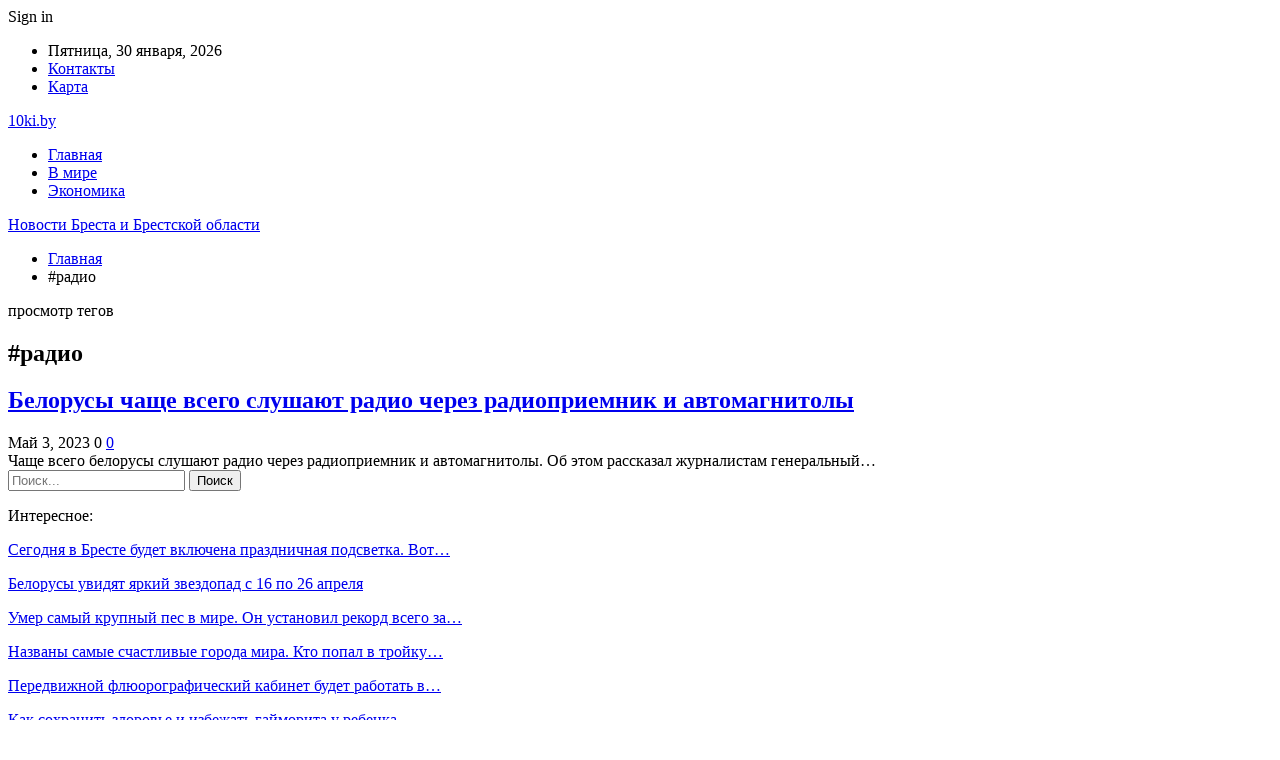

--- FILE ---
content_type: text/html; charset=UTF-8
request_url: https://10ki.by/tag/radio
body_size: 16266
content:
	<!DOCTYPE html>
		<!--[if IE 8]>
	<html class="ie ie8" lang="ru-RU"> <![endif]-->
	<!--[if IE 9]>
	<html class="ie ie9" lang="ru-RU"> <![endif]-->
	<!--[if gt IE 9]><!-->
<html lang="ru-RU"> <!--<![endif]-->
	<head>
				<meta charset="UTF-8">
		<meta http-equiv="X-UA-Compatible" content="IE=edge">
		<meta name="viewport" content="width=device-width, initial-scale=1.0">
		<link rel="pingback" href="https://10ki.by/xmlrpc.php"/>

		<meta name='robots' content='index, follow, max-image-preview:large, max-snippet:-1, max-video-preview:-1' />
	<style>img:is([sizes="auto" i], [sizes^="auto," i]) { contain-intrinsic-size: 3000px 1500px }</style>
	
	<!-- This site is optimized with the Yoast SEO plugin v25.1 - https://yoast.com/wordpress/plugins/seo/ -->
	<title>Архивы #радио - Новости Бреста и Брестской области</title>
	<link rel="canonical" href="https://10ki.by/tag/radio" />
	<meta property="og:locale" content="ru_RU" />
	<meta property="og:type" content="article" />
	<meta property="og:title" content="Архивы #радио - Новости Бреста и Брестской области" />
	<meta property="og:url" content="https://10ki.by/tag/radio" />
	<meta property="og:site_name" content="Новости Бреста и Брестской области" />
	<meta name="twitter:card" content="summary_large_image" />
	<script type="application/ld+json" class="yoast-schema-graph">{"@context":"https://schema.org","@graph":[{"@type":"CollectionPage","@id":"https://10ki.by/tag/radio","url":"https://10ki.by/tag/radio","name":"Архивы #радио - Новости Бреста и Брестской области","isPartOf":{"@id":"https://10ki.by/#website"},"primaryImageOfPage":{"@id":"https://10ki.by/tag/radio#primaryimage"},"image":{"@id":"https://10ki.by/tag/radio#primaryimage"},"thumbnailUrl":"https://10ki.by/wp-content/uploads/2023/05/59a5797badd8580d37d5e47ba722a53d.jpg","breadcrumb":{"@id":"https://10ki.by/tag/radio#breadcrumb"},"inLanguage":"ru-RU"},{"@type":"ImageObject","inLanguage":"ru-RU","@id":"https://10ki.by/tag/radio#primaryimage","url":"https://10ki.by/wp-content/uploads/2023/05/59a5797badd8580d37d5e47ba722a53d.jpg","contentUrl":"https://10ki.by/wp-content/uploads/2023/05/59a5797badd8580d37d5e47ba722a53d.jpg","width":600,"height":337},{"@type":"BreadcrumbList","@id":"https://10ki.by/tag/radio#breadcrumb","itemListElement":[{"@type":"ListItem","position":1,"name":"Главная страница","item":"https://10ki.by/"},{"@type":"ListItem","position":2,"name":"#радио"}]},{"@type":"WebSite","@id":"https://10ki.by/#website","url":"https://10ki.by/","name":"Новости Беларуси","description":"","potentialAction":[{"@type":"SearchAction","target":{"@type":"EntryPoint","urlTemplate":"https://10ki.by/?s={search_term_string}"},"query-input":{"@type":"PropertyValueSpecification","valueRequired":true,"valueName":"search_term_string"}}],"inLanguage":"ru-RU"}]}</script>
	<!-- / Yoast SEO plugin. -->


<link rel='dns-prefetch' href='//fonts.googleapis.com' />
<link rel="alternate" type="application/rss+xml" title="Новости Бреста и Брестской области &raquo; Лента" href="https://10ki.by/feed" />
<link rel="alternate" type="application/rss+xml" title="Новости Бреста и Брестской области &raquo; Лента комментариев" href="https://10ki.by/comments/feed" />
<link rel="alternate" type="application/rss+xml" title="Новости Бреста и Брестской области &raquo; Лента метки #радио" href="https://10ki.by/tag/radio/feed" />
<script type="text/javascript">
/* <![CDATA[ */
window._wpemojiSettings = {"baseUrl":"https:\/\/s.w.org\/images\/core\/emoji\/16.0.1\/72x72\/","ext":".png","svgUrl":"https:\/\/s.w.org\/images\/core\/emoji\/16.0.1\/svg\/","svgExt":".svg","source":{"concatemoji":"https:\/\/10ki.by\/wp-includes\/js\/wp-emoji-release.min.js?ver=6.8.3"}};
/*! This file is auto-generated */
!function(s,n){var o,i,e;function c(e){try{var t={supportTests:e,timestamp:(new Date).valueOf()};sessionStorage.setItem(o,JSON.stringify(t))}catch(e){}}function p(e,t,n){e.clearRect(0,0,e.canvas.width,e.canvas.height),e.fillText(t,0,0);var t=new Uint32Array(e.getImageData(0,0,e.canvas.width,e.canvas.height).data),a=(e.clearRect(0,0,e.canvas.width,e.canvas.height),e.fillText(n,0,0),new Uint32Array(e.getImageData(0,0,e.canvas.width,e.canvas.height).data));return t.every(function(e,t){return e===a[t]})}function u(e,t){e.clearRect(0,0,e.canvas.width,e.canvas.height),e.fillText(t,0,0);for(var n=e.getImageData(16,16,1,1),a=0;a<n.data.length;a++)if(0!==n.data[a])return!1;return!0}function f(e,t,n,a){switch(t){case"flag":return n(e,"\ud83c\udff3\ufe0f\u200d\u26a7\ufe0f","\ud83c\udff3\ufe0f\u200b\u26a7\ufe0f")?!1:!n(e,"\ud83c\udde8\ud83c\uddf6","\ud83c\udde8\u200b\ud83c\uddf6")&&!n(e,"\ud83c\udff4\udb40\udc67\udb40\udc62\udb40\udc65\udb40\udc6e\udb40\udc67\udb40\udc7f","\ud83c\udff4\u200b\udb40\udc67\u200b\udb40\udc62\u200b\udb40\udc65\u200b\udb40\udc6e\u200b\udb40\udc67\u200b\udb40\udc7f");case"emoji":return!a(e,"\ud83e\udedf")}return!1}function g(e,t,n,a){var r="undefined"!=typeof WorkerGlobalScope&&self instanceof WorkerGlobalScope?new OffscreenCanvas(300,150):s.createElement("canvas"),o=r.getContext("2d",{willReadFrequently:!0}),i=(o.textBaseline="top",o.font="600 32px Arial",{});return e.forEach(function(e){i[e]=t(o,e,n,a)}),i}function t(e){var t=s.createElement("script");t.src=e,t.defer=!0,s.head.appendChild(t)}"undefined"!=typeof Promise&&(o="wpEmojiSettingsSupports",i=["flag","emoji"],n.supports={everything:!0,everythingExceptFlag:!0},e=new Promise(function(e){s.addEventListener("DOMContentLoaded",e,{once:!0})}),new Promise(function(t){var n=function(){try{var e=JSON.parse(sessionStorage.getItem(o));if("object"==typeof e&&"number"==typeof e.timestamp&&(new Date).valueOf()<e.timestamp+604800&&"object"==typeof e.supportTests)return e.supportTests}catch(e){}return null}();if(!n){if("undefined"!=typeof Worker&&"undefined"!=typeof OffscreenCanvas&&"undefined"!=typeof URL&&URL.createObjectURL&&"undefined"!=typeof Blob)try{var e="postMessage("+g.toString()+"("+[JSON.stringify(i),f.toString(),p.toString(),u.toString()].join(",")+"));",a=new Blob([e],{type:"text/javascript"}),r=new Worker(URL.createObjectURL(a),{name:"wpTestEmojiSupports"});return void(r.onmessage=function(e){c(n=e.data),r.terminate(),t(n)})}catch(e){}c(n=g(i,f,p,u))}t(n)}).then(function(e){for(var t in e)n.supports[t]=e[t],n.supports.everything=n.supports.everything&&n.supports[t],"flag"!==t&&(n.supports.everythingExceptFlag=n.supports.everythingExceptFlag&&n.supports[t]);n.supports.everythingExceptFlag=n.supports.everythingExceptFlag&&!n.supports.flag,n.DOMReady=!1,n.readyCallback=function(){n.DOMReady=!0}}).then(function(){return e}).then(function(){var e;n.supports.everything||(n.readyCallback(),(e=n.source||{}).concatemoji?t(e.concatemoji):e.wpemoji&&e.twemoji&&(t(e.twemoji),t(e.wpemoji)))}))}((window,document),window._wpemojiSettings);
/* ]]> */
</script>
<style id='wp-emoji-styles-inline-css' type='text/css'>

	img.wp-smiley, img.emoji {
		display: inline !important;
		border: none !important;
		box-shadow: none !important;
		height: 1em !important;
		width: 1em !important;
		margin: 0 0.07em !important;
		vertical-align: -0.1em !important;
		background: none !important;
		padding: 0 !important;
	}
</style>
<link rel='stylesheet' id='wp-block-library-css' href='https://10ki.by/wp-includes/css/dist/block-library/style.min.css?ver=6.8.3' type='text/css' media='all' />
<style id='classic-theme-styles-inline-css' type='text/css'>
/*! This file is auto-generated */
.wp-block-button__link{color:#fff;background-color:#32373c;border-radius:9999px;box-shadow:none;text-decoration:none;padding:calc(.667em + 2px) calc(1.333em + 2px);font-size:1.125em}.wp-block-file__button{background:#32373c;color:#fff;text-decoration:none}
</style>
<style id='global-styles-inline-css' type='text/css'>
:root{--wp--preset--aspect-ratio--square: 1;--wp--preset--aspect-ratio--4-3: 4/3;--wp--preset--aspect-ratio--3-4: 3/4;--wp--preset--aspect-ratio--3-2: 3/2;--wp--preset--aspect-ratio--2-3: 2/3;--wp--preset--aspect-ratio--16-9: 16/9;--wp--preset--aspect-ratio--9-16: 9/16;--wp--preset--color--black: #000000;--wp--preset--color--cyan-bluish-gray: #abb8c3;--wp--preset--color--white: #ffffff;--wp--preset--color--pale-pink: #f78da7;--wp--preset--color--vivid-red: #cf2e2e;--wp--preset--color--luminous-vivid-orange: #ff6900;--wp--preset--color--luminous-vivid-amber: #fcb900;--wp--preset--color--light-green-cyan: #7bdcb5;--wp--preset--color--vivid-green-cyan: #00d084;--wp--preset--color--pale-cyan-blue: #8ed1fc;--wp--preset--color--vivid-cyan-blue: #0693e3;--wp--preset--color--vivid-purple: #9b51e0;--wp--preset--gradient--vivid-cyan-blue-to-vivid-purple: linear-gradient(135deg,rgba(6,147,227,1) 0%,rgb(155,81,224) 100%);--wp--preset--gradient--light-green-cyan-to-vivid-green-cyan: linear-gradient(135deg,rgb(122,220,180) 0%,rgb(0,208,130) 100%);--wp--preset--gradient--luminous-vivid-amber-to-luminous-vivid-orange: linear-gradient(135deg,rgba(252,185,0,1) 0%,rgba(255,105,0,1) 100%);--wp--preset--gradient--luminous-vivid-orange-to-vivid-red: linear-gradient(135deg,rgba(255,105,0,1) 0%,rgb(207,46,46) 100%);--wp--preset--gradient--very-light-gray-to-cyan-bluish-gray: linear-gradient(135deg,rgb(238,238,238) 0%,rgb(169,184,195) 100%);--wp--preset--gradient--cool-to-warm-spectrum: linear-gradient(135deg,rgb(74,234,220) 0%,rgb(151,120,209) 20%,rgb(207,42,186) 40%,rgb(238,44,130) 60%,rgb(251,105,98) 80%,rgb(254,248,76) 100%);--wp--preset--gradient--blush-light-purple: linear-gradient(135deg,rgb(255,206,236) 0%,rgb(152,150,240) 100%);--wp--preset--gradient--blush-bordeaux: linear-gradient(135deg,rgb(254,205,165) 0%,rgb(254,45,45) 50%,rgb(107,0,62) 100%);--wp--preset--gradient--luminous-dusk: linear-gradient(135deg,rgb(255,203,112) 0%,rgb(199,81,192) 50%,rgb(65,88,208) 100%);--wp--preset--gradient--pale-ocean: linear-gradient(135deg,rgb(255,245,203) 0%,rgb(182,227,212) 50%,rgb(51,167,181) 100%);--wp--preset--gradient--electric-grass: linear-gradient(135deg,rgb(202,248,128) 0%,rgb(113,206,126) 100%);--wp--preset--gradient--midnight: linear-gradient(135deg,rgb(2,3,129) 0%,rgb(40,116,252) 100%);--wp--preset--font-size--small: 13px;--wp--preset--font-size--medium: 20px;--wp--preset--font-size--large: 36px;--wp--preset--font-size--x-large: 42px;--wp--preset--spacing--20: 0.44rem;--wp--preset--spacing--30: 0.67rem;--wp--preset--spacing--40: 1rem;--wp--preset--spacing--50: 1.5rem;--wp--preset--spacing--60: 2.25rem;--wp--preset--spacing--70: 3.38rem;--wp--preset--spacing--80: 5.06rem;--wp--preset--shadow--natural: 6px 6px 9px rgba(0, 0, 0, 0.2);--wp--preset--shadow--deep: 12px 12px 50px rgba(0, 0, 0, 0.4);--wp--preset--shadow--sharp: 6px 6px 0px rgba(0, 0, 0, 0.2);--wp--preset--shadow--outlined: 6px 6px 0px -3px rgba(255, 255, 255, 1), 6px 6px rgba(0, 0, 0, 1);--wp--preset--shadow--crisp: 6px 6px 0px rgba(0, 0, 0, 1);}:where(.is-layout-flex){gap: 0.5em;}:where(.is-layout-grid){gap: 0.5em;}body .is-layout-flex{display: flex;}.is-layout-flex{flex-wrap: wrap;align-items: center;}.is-layout-flex > :is(*, div){margin: 0;}body .is-layout-grid{display: grid;}.is-layout-grid > :is(*, div){margin: 0;}:where(.wp-block-columns.is-layout-flex){gap: 2em;}:where(.wp-block-columns.is-layout-grid){gap: 2em;}:where(.wp-block-post-template.is-layout-flex){gap: 1.25em;}:where(.wp-block-post-template.is-layout-grid){gap: 1.25em;}.has-black-color{color: var(--wp--preset--color--black) !important;}.has-cyan-bluish-gray-color{color: var(--wp--preset--color--cyan-bluish-gray) !important;}.has-white-color{color: var(--wp--preset--color--white) !important;}.has-pale-pink-color{color: var(--wp--preset--color--pale-pink) !important;}.has-vivid-red-color{color: var(--wp--preset--color--vivid-red) !important;}.has-luminous-vivid-orange-color{color: var(--wp--preset--color--luminous-vivid-orange) !important;}.has-luminous-vivid-amber-color{color: var(--wp--preset--color--luminous-vivid-amber) !important;}.has-light-green-cyan-color{color: var(--wp--preset--color--light-green-cyan) !important;}.has-vivid-green-cyan-color{color: var(--wp--preset--color--vivid-green-cyan) !important;}.has-pale-cyan-blue-color{color: var(--wp--preset--color--pale-cyan-blue) !important;}.has-vivid-cyan-blue-color{color: var(--wp--preset--color--vivid-cyan-blue) !important;}.has-vivid-purple-color{color: var(--wp--preset--color--vivid-purple) !important;}.has-black-background-color{background-color: var(--wp--preset--color--black) !important;}.has-cyan-bluish-gray-background-color{background-color: var(--wp--preset--color--cyan-bluish-gray) !important;}.has-white-background-color{background-color: var(--wp--preset--color--white) !important;}.has-pale-pink-background-color{background-color: var(--wp--preset--color--pale-pink) !important;}.has-vivid-red-background-color{background-color: var(--wp--preset--color--vivid-red) !important;}.has-luminous-vivid-orange-background-color{background-color: var(--wp--preset--color--luminous-vivid-orange) !important;}.has-luminous-vivid-amber-background-color{background-color: var(--wp--preset--color--luminous-vivid-amber) !important;}.has-light-green-cyan-background-color{background-color: var(--wp--preset--color--light-green-cyan) !important;}.has-vivid-green-cyan-background-color{background-color: var(--wp--preset--color--vivid-green-cyan) !important;}.has-pale-cyan-blue-background-color{background-color: var(--wp--preset--color--pale-cyan-blue) !important;}.has-vivid-cyan-blue-background-color{background-color: var(--wp--preset--color--vivid-cyan-blue) !important;}.has-vivid-purple-background-color{background-color: var(--wp--preset--color--vivid-purple) !important;}.has-black-border-color{border-color: var(--wp--preset--color--black) !important;}.has-cyan-bluish-gray-border-color{border-color: var(--wp--preset--color--cyan-bluish-gray) !important;}.has-white-border-color{border-color: var(--wp--preset--color--white) !important;}.has-pale-pink-border-color{border-color: var(--wp--preset--color--pale-pink) !important;}.has-vivid-red-border-color{border-color: var(--wp--preset--color--vivid-red) !important;}.has-luminous-vivid-orange-border-color{border-color: var(--wp--preset--color--luminous-vivid-orange) !important;}.has-luminous-vivid-amber-border-color{border-color: var(--wp--preset--color--luminous-vivid-amber) !important;}.has-light-green-cyan-border-color{border-color: var(--wp--preset--color--light-green-cyan) !important;}.has-vivid-green-cyan-border-color{border-color: var(--wp--preset--color--vivid-green-cyan) !important;}.has-pale-cyan-blue-border-color{border-color: var(--wp--preset--color--pale-cyan-blue) !important;}.has-vivid-cyan-blue-border-color{border-color: var(--wp--preset--color--vivid-cyan-blue) !important;}.has-vivid-purple-border-color{border-color: var(--wp--preset--color--vivid-purple) !important;}.has-vivid-cyan-blue-to-vivid-purple-gradient-background{background: var(--wp--preset--gradient--vivid-cyan-blue-to-vivid-purple) !important;}.has-light-green-cyan-to-vivid-green-cyan-gradient-background{background: var(--wp--preset--gradient--light-green-cyan-to-vivid-green-cyan) !important;}.has-luminous-vivid-amber-to-luminous-vivid-orange-gradient-background{background: var(--wp--preset--gradient--luminous-vivid-amber-to-luminous-vivid-orange) !important;}.has-luminous-vivid-orange-to-vivid-red-gradient-background{background: var(--wp--preset--gradient--luminous-vivid-orange-to-vivid-red) !important;}.has-very-light-gray-to-cyan-bluish-gray-gradient-background{background: var(--wp--preset--gradient--very-light-gray-to-cyan-bluish-gray) !important;}.has-cool-to-warm-spectrum-gradient-background{background: var(--wp--preset--gradient--cool-to-warm-spectrum) !important;}.has-blush-light-purple-gradient-background{background: var(--wp--preset--gradient--blush-light-purple) !important;}.has-blush-bordeaux-gradient-background{background: var(--wp--preset--gradient--blush-bordeaux) !important;}.has-luminous-dusk-gradient-background{background: var(--wp--preset--gradient--luminous-dusk) !important;}.has-pale-ocean-gradient-background{background: var(--wp--preset--gradient--pale-ocean) !important;}.has-electric-grass-gradient-background{background: var(--wp--preset--gradient--electric-grass) !important;}.has-midnight-gradient-background{background: var(--wp--preset--gradient--midnight) !important;}.has-small-font-size{font-size: var(--wp--preset--font-size--small) !important;}.has-medium-font-size{font-size: var(--wp--preset--font-size--medium) !important;}.has-large-font-size{font-size: var(--wp--preset--font-size--large) !important;}.has-x-large-font-size{font-size: var(--wp--preset--font-size--x-large) !important;}
:where(.wp-block-post-template.is-layout-flex){gap: 1.25em;}:where(.wp-block-post-template.is-layout-grid){gap: 1.25em;}
:where(.wp-block-columns.is-layout-flex){gap: 2em;}:where(.wp-block-columns.is-layout-grid){gap: 2em;}
:root :where(.wp-block-pullquote){font-size: 1.5em;line-height: 1.6;}
</style>
<link rel='stylesheet' id='bf-slick-css' href='https://10ki.by/wp-content/themes/publisher/includes/libs/better-framework/assets/css/slick.min.css?ver=3.10.22' type='text/css' media='all' />
<link rel='stylesheet' id='pretty-photo-css' href='https://10ki.by/wp-content/themes/publisher/includes/libs/better-framework/assets/css/pretty-photo.min.css?ver=3.10.22' type='text/css' media='all' />
<link rel='stylesheet' id='bs-icons-css' href='https://10ki.by/wp-content/themes/publisher/includes/libs/better-framework/assets/css/bs-icons.css?ver=3.10.22' type='text/css' media='all' />
<link rel='stylesheet' id='theme-libs-css' href='https://10ki.by/wp-content/themes/publisher/css/theme-libs.min.css?ver=7.7.0' type='text/css' media='all' />
<link rel='stylesheet' id='fontawesome-css' href='https://10ki.by/wp-content/themes/publisher/includes/libs/better-framework/assets/css/font-awesome.min.css?ver=3.10.22' type='text/css' media='all' />
<link rel='stylesheet' id='publisher-css' href='https://10ki.by/wp-content/themes/publisher/style-7.7.0.min.css?ver=7.7.0' type='text/css' media='all' />
<link rel='stylesheet' id='better-framework-main-fonts-css' href='https://fonts.googleapis.com/css?family=Roboto:400,500,400italic&#038;subset=greek' type='text/css' media='all' />
<script type="text/javascript" src="https://10ki.by/wp-includes/js/jquery/jquery.min.js?ver=3.7.1" id="jquery-core-js"></script>
<script type="text/javascript" src="https://10ki.by/wp-includes/js/jquery/jquery-migrate.min.js?ver=3.4.1" id="jquery-migrate-js"></script>
<!--[if lt IE 9]>
<script type="text/javascript" src="https://10ki.by/wp-content/themes/publisher/includes/libs/better-framework/assets/js/html5shiv.min.js?ver=3.10.22" id="bf-html5shiv-js"></script>
<![endif]-->
<!--[if lt IE 9]>
<script type="text/javascript" src="https://10ki.by/wp-content/themes/publisher/includes/libs/better-framework/assets/js/respond.min.js?ver=3.10.22" id="bf-respond-js"></script>
<![endif]-->
<link rel="https://api.w.org/" href="https://10ki.by/wp-json/" /><link rel="alternate" title="JSON" type="application/json" href="https://10ki.by/wp-json/wp/v2/tags/519" /><link rel="EditURI" type="application/rsd+xml" title="RSD" href="https://10ki.by/xmlrpc.php?rsd" />
<meta name="generator" content="WordPress 6.8.3" />
<!-- Yandex.Metrika counter -->
<script type="text/javascript" >
   (function(m,e,t,r,i,k,a){m[i]=m[i]||function(){(m[i].a=m[i].a||[]).push(arguments)};
   m[i].l=1*new Date();
   for (var j = 0; j < document.scripts.length; j++) {if (document.scripts[j].src === r) { return; }}
   k=e.createElement(t),a=e.getElementsByTagName(t)[0],k.async=1,k.src=r,a.parentNode.insertBefore(k,a)})
   (window, document, "script", "https://mc.yandex.ru/metrika/tag.js", "ym");

   ym(92873668, "init", {
        clickmap:true,
        trackLinks:true,
        accurateTrackBounce:true,
        webvisor:true,
        ecommerce:"dataLayer"
   });
</script>
<noscript><div><img src="https://mc.yandex.ru/watch/92873668" style="position:absolute; left:-9999px;" alt="" /></div></noscript>
<!-- /Yandex.Metrika counter --><script type="application/ld+json">{
    "@context": "http:\/\/schema.org\/",
    "@type": "Organization",
    "@id": "#organization",
    "url": "https:\/\/10ki.by\/",
    "name": "\u041d\u043e\u0432\u043e\u0441\u0442\u0438 \u0411\u0440\u0435\u0441\u0442\u0430 \u0438 \u0411\u0440\u0435\u0441\u0442\u0441\u043a\u043e\u0439 \u043e\u0431\u043b\u0430\u0441\u0442\u0438",
    "description": ""
}</script>
<script type="application/ld+json">{
    "@context": "http:\/\/schema.org\/",
    "@type": "WebSite",
    "name": "\u041d\u043e\u0432\u043e\u0441\u0442\u0438 \u0411\u0440\u0435\u0441\u0442\u0430 \u0438 \u0411\u0440\u0435\u0441\u0442\u0441\u043a\u043e\u0439 \u043e\u0431\u043b\u0430\u0441\u0442\u0438",
    "alternateName": "",
    "url": "https:\/\/10ki.by\/"
}</script>
<link rel='stylesheet' id='7.7.0-1761754861' href='https://10ki.by/wp-content/bs-booster-cache/75d888da6b36f7063f173d01cfd3dfaf.css' type='text/css' media='all' />
<link rel="icon" href="https://10ki.by/wp-content/uploads/2021/02/slide-0-kopirovat.jpg" sizes="32x32" />
<link rel="icon" href="https://10ki.by/wp-content/uploads/2021/02/slide-0-kopirovat.jpg" sizes="192x192" />
<link rel="apple-touch-icon" href="https://10ki.by/wp-content/uploads/2021/02/slide-0-kopirovat.jpg" />
<meta name="msapplication-TileImage" content="https://10ki.by/wp-content/uploads/2021/02/slide-0-kopirovat.jpg" />
	</head>

<body class="archive tag tag-radio tag-519 wp-theme-publisher bs-theme bs-publisher bs-publisher-clean-magazine active-light-box active-top-line ltr close-rh page-layout-2-col-right full-width active-sticky-sidebar main-menu-sticky-smart  bs-ll-a" dir="ltr">
		<div class="main-wrap content-main-wrap">
			<header id="header" class="site-header header-style-2 boxed" itemscope="itemscope" itemtype="https://schema.org/WPHeader">

		<section class="topbar topbar-style-1 hidden-xs hidden-xs">
	<div class="content-wrap">
		<div class="container">
			<div class="topbar-inner clearfix">

									<div class="section-links">
													<a class="topbar-sign-in "
							   data-toggle="modal" data-target="#bsLoginModal">
								<i class="fa fa-user-circle"></i> Sign in							</a>

							<div class="modal sign-in-modal fade" id="bsLoginModal" tabindex="-1" role="dialog"
							     style="display: none">
								<div class="modal-dialog" role="document">
									<div class="modal-content">
											<span class="close-modal" data-dismiss="modal" aria-label="Close"><i
														class="fa fa-close"></i></span>
										<div class="modal-body">
											<div id="form_56007_" class="bs-shortcode bs-login-shortcode ">
		<div class="bs-login bs-type-login"  style="display:none">

					<div class="bs-login-panel bs-login-sign-panel bs-current-login-panel">
								<form name="loginform"
				      action="https://10ki.by/wp-login.php" method="post">

					
					<div class="login-header">
						<span class="login-icon fa fa-user-circle main-color"></span>
						<p>Welcome, Login to your account.</p>
					</div>
					
					<div class="login-field login-username">
						<input type="text" name="log" id="form_56007_user_login" class="input"
						       value="" size="20"
						       placeholder="Username or Email..." required/>
					</div>

					<div class="login-field login-password">
						<input type="password" name="pwd" id="form_56007_user_pass"
						       class="input"
						       value="" size="20" placeholder="Password..."
						       required/>
					</div>

					
					<div class="login-field">
						<a href="https://10ki.by/wp-login.php?action=lostpassword&redirect_to=https%3A%2F%2F10ki.by%2Ftag%2Fradio"
						   class="go-reset-panel">Forget password?</a>

													<span class="login-remember">
							<input class="remember-checkbox" name="rememberme" type="checkbox"
							       id="form_56007_rememberme"
							       value="forever"  />
							<label class="remember-label">Remember me</label>
						</span>
											</div>

					
					<div class="login-field login-submit">
						<input type="submit" name="wp-submit"
						       class="button-primary login-btn"
						       value="Log In"/>
						<input type="hidden" name="redirect_to" value="https://10ki.by/tag/radio"/>
					</div>

									</form>
			</div>

			<div class="bs-login-panel bs-login-reset-panel">

				<span class="go-login-panel"><i
							class="fa fa-angle-left"></i> Sign in</span>

				<div class="bs-login-reset-panel-inner">
					<div class="login-header">
						<span class="login-icon fa fa-support"></span>
						<p>Recover your password.</p>
						<p>A password will be e-mailed to you.</p>
					</div>
										<form name="lostpasswordform" id="form_56007_lostpasswordform"
					      action="https://10ki.by/wp-login.php?action=lostpassword"
					      method="post">

						<div class="login-field reset-username">
							<input type="text" name="user_login" class="input" value=""
							       placeholder="Username or Email..."
							       required/>
						</div>

						
						<div class="login-field reset-submit">

							<input type="hidden" name="redirect_to" value=""/>
							<input type="submit" name="wp-submit" class="login-btn"
							       value="Send My Password"/>

						</div>
					</form>
				</div>
			</div>
			</div>
	</div>
										</div>
									</div>
								</div>
							</div>
												</div>
				
				<div class="section-menu">
						<div id="menu-top" class="menu top-menu-wrapper" role="navigation" itemscope="itemscope" itemtype="https://schema.org/SiteNavigationElement">
		<nav class="top-menu-container">

			<ul id="top-navigation" class="top-menu menu clearfix bsm-pure">
									<li id="topbar-date" class="menu-item menu-item-date">
					<span
						class="topbar-date">Пятница, 30 января, 2026</span>
					</li>
					<li id="menu-item-34" class="menu-item menu-item-type-post_type menu-item-object-page better-anim-fade menu-item-34"><a href="https://10ki.by/kontakty">Контакты</a></li>
<li id="menu-item-75" class="menu-item menu-item-type-custom menu-item-object-custom better-anim-fade menu-item-75"><a href="/sitemap.xml">Карта</a></li>
			</ul>

		</nav>
	</div>
				</div>
			</div>
		</div>
	</div>
</section>
		<div class="header-inner">
			<div class="content-wrap">
				<div class="container">
					<div class="row">
						<div class="row-height">
							<div class="logo-col col-xs-12">
								<div class="col-inside">
									<div id="site-branding" class="site-branding">
	<p  id="site-title" class="logo h1 text-logo">
	<a href="https://10ki.by/" itemprop="url" rel="home">
		10ki.by	</a>
</p>
</div><!-- .site-branding -->
								</div>
							</div>
													</div>
					</div>
				</div>
			</div>
		</div>

		<div id="menu-main" class="menu main-menu-wrapper" role="navigation" itemscope="itemscope" itemtype="https://schema.org/SiteNavigationElement">
	<div class="main-menu-inner">
		<div class="content-wrap">
			<div class="container">

				<nav class="main-menu-container">
					<ul id="main-navigation" class="main-menu menu bsm-pure clearfix">
						<li id="menu-item-30" class="menu-item menu-item-type-custom menu-item-object-custom menu-item-home better-anim-fade menu-item-30"><a href="https://10ki.by/">Главная</a></li>
<li id="menu-item-31" class="menu-item menu-item-type-taxonomy menu-item-object-category menu-term-1 better-anim-fade menu-item-31"><a href="https://10ki.by/category/v-mire">В мире</a></li>
<li id="menu-item-74" class="menu-item menu-item-type-taxonomy menu-item-object-category menu-term-18 better-anim-fade menu-item-74"><a href="https://10ki.by/category/ekonomika">Экономика</a></li>
					</ul><!-- #main-navigation -->
									</nav><!-- .main-menu-container -->

			</div>
		</div>
	</div>
</div><!-- .menu -->
	</header><!-- .header -->
	<div class="rh-header clearfix dark deferred-block-exclude">
		<div class="rh-container clearfix">

			<div class="menu-container close">
				<span class="menu-handler"><span class="lines"></span></span>
			</div><!-- .menu-container -->

			<div class="logo-container rh-text-logo">
				<a href="https://10ki.by/" itemprop="url" rel="home">
					Новости Бреста и Брестской области				</a>
			</div><!-- .logo-container -->
		</div><!-- .rh-container -->
	</div><!-- .rh-header -->
<nav role="navigation" aria-label="Breadcrumbs" class="bf-breadcrumb clearfix bc-top-style"><div class="content-wrap"><div class="container bf-breadcrumb-container"><ul class="bf-breadcrumb-items" itemscope itemtype="http://schema.org/BreadcrumbList"><meta name="numberOfItems" content="2" /><meta name="itemListOrder" content="Ascending" /><li itemprop="itemListElement" itemscope itemtype="http://schema.org/ListItem" class="bf-breadcrumb-item bf-breadcrumb-begin"><a itemprop="item" href="https://10ki.by" rel="home"><span itemprop="name">Главная</span></a><meta itemprop="position" content="1" /></li><li itemprop="itemListElement" itemscope itemtype="http://schema.org/ListItem" class="bf-breadcrumb-item bf-breadcrumb-end"><span itemprop="name">#радио</span><meta itemprop="item" content="https://10ki.by/tag/radio"/><meta itemprop="position" content="2" /></li></ul></div></div></nav><div class="content-wrap">
		<main id="content" class="content-container">

		<div class="container layout-2-col layout-2-col-1 layout-right-sidebar layout-bc-before">
			<div class="row main-section">
										<div class="col-sm-8 content-column">
							<section class="archive-title tag-title with-action">
	<div class="pre-title"><span>просмотр тегов</span></div>

	<div class="actions-container">
		<a class="rss-link" href="https://10ki.by/tag/radio/feed"><i class="fa fa-rss"></i></a>
	</div>

	<h1 class="page-heading"><span class="h-title">#радио</span></h1>

	</section>
	<div class="listing listing-grid listing-grid-1 clearfix columns-2">
		<article class="post-3109 type-post format-standard has-post-thumbnail   listing-item listing-item-grid listing-item-grid-1 main-term-17">
	<div class="item-inner">
					<div class="featured clearfix">
								<a  title="Белорусы чаще всего слушают радио через радиоприемник и автомагнитолы" data-src="https://10ki.by/wp-content/uploads/2023/05/59a5797badd8580d37d5e47ba722a53d.jpg" data-bs-srcset="{&quot;baseurl&quot;:&quot;https:\/\/10ki.by\/wp-content\/uploads\/2023\/05\/&quot;,&quot;sizes&quot;:{&quot;600&quot;:&quot;59a5797badd8580d37d5e47ba722a53d.jpg&quot;}}"						class="img-holder" href="https://10ki.by/raznoe/belorusy-chashhe-vsego-slushayut-radio-cherez-radiopriemnik-i-avtomagnitoly.html"></a>

							</div>
		<h2 class="title">		<a href="https://10ki.by/raznoe/belorusy-chashhe-vsego-slushayut-radio-cherez-radiopriemnik-i-avtomagnitoly.html" class="post-title post-url">
			Белорусы чаще всего слушают радио через радиоприемник и автомагнитолы		</a>
		</h2>		<div class="post-meta">

							<span class="time"><time class="post-published updated"
				                         datetime="2023-05-03T12:20:17+03:00">Май 3, 2023</time></span>
									<span class="share rank-default"><i class="bf-icon  fa fa-share-alt"></i> 0</span>
					<a href="https://10ki.by/raznoe/belorusy-chashhe-vsego-slushayut-radio-cherez-radiopriemnik-i-avtomagnitoly.html#respond" title="Оставить комментарий дальше: &quot;Белорусы чаще всего слушают радио через радиоприемник и автомагнитолы&quot;" class="comments"><i class="fa fa-comments-o"></i> 0</a>		</div>
					<div class="post-summary">
				Чаще всего белорусы слушают радио через радиоприемник и автомагнитолы. Об этом рассказал журналистам генеральный&hellip;			</div>
			</div>
	</article >
	</div>
							</div><!-- .content-column -->
												<div class="col-sm-4 sidebar-column sidebar-column-primary">
							<aside id="sidebar-primary-sidebar" class="sidebar" role="complementary" aria-label="Primary Sidebar Sidebar" itemscope="itemscope" itemtype="https://schema.org/WPSideBar">
	<div id="search-2" class=" h-ni w-nt primary-sidebar-widget widget widget_search"><form role="search" method="get" class="search-form clearfix" action="https://10ki.by">
	<input type="search" class="search-field"
	       placeholder="Поиск..."
	       value="" name="s"
	       title="Искать:"
	       autocomplete="off">
	<input type="submit" class="search-submit" value="Поиск">
</form><!-- .search-form -->
</div><div id="bs-thumbnail-listing-1-2" class=" h-ni h-bg h-bg-507299 w-t primary-sidebar-widget widget widget_bs-thumbnail-listing-1"><div class=" bs-listing bs-listing-listing-thumbnail-1 bs-listing-single-tab">		<p class="section-heading sh-t3 sh-s7 main-term-none">

		
							<span class="h-text main-term-none main-link">
						 Интересное:					</span>
			
		
		</p>
			<div class="listing listing-thumbnail listing-tb-1 clearfix columns-1">
		<div class="post-4718 type-post format-standard has-post-thumbnail   listing-item listing-item-thumbnail listing-item-tb-1 main-term-14">
	<div class="item-inner clearfix">
					<div class="featured featured-type-featured-image">
				<a  title="Сегодня в Бресте будет включена праздничная подсветка. Вот почему" data-src="https://10ki.by/wp-content/uploads/2023/06/36cbe2fcf992852914ef0f5c6fea54c8.jpg" data-bs-srcset="{&quot;baseurl&quot;:&quot;https:\/\/10ki.by\/wp-content\/uploads\/2023\/06\/&quot;,&quot;sizes&quot;:{&quot;600&quot;:&quot;36cbe2fcf992852914ef0f5c6fea54c8.jpg&quot;}}"						class="img-holder" href="https://10ki.by/sport/segodnya-v-breste-budet-vklyuchena-prazdnichnaya-podsvetka-vot-pochemu.html"></a>
							</div>
		<p class="title">		<a href="https://10ki.by/sport/segodnya-v-breste-budet-vklyuchena-prazdnichnaya-podsvetka-vot-pochemu.html" class="post-url post-title">
			Сегодня в Бресте будет включена праздничная подсветка. Вот&hellip;		</a>
		</p>	</div>
	</div >
	<div class="post-1721 type-post format-standard has-post-thumbnail   listing-item listing-item-thumbnail listing-item-tb-1 main-term-7">
	<div class="item-inner clearfix">
					<div class="featured featured-type-featured-image">
				<a  title="Белорусы увидят яркий звездопад с 16 по 26 апреля" data-src="https://10ki.by/wp-content/uploads/2023/04/d6f46924f3d80d5f6e0f24f66778f75f.jpg" data-bs-srcset="{&quot;baseurl&quot;:&quot;https:\/\/10ki.by\/wp-content\/uploads\/2023\/04\/&quot;,&quot;sizes&quot;:{&quot;600&quot;:&quot;d6f46924f3d80d5f6e0f24f66778f75f.jpg&quot;}}"						class="img-holder" href="https://10ki.by/pogoda/belorusy-uvidyat-yarkij-zvezdopad-s-16-po-26-aprelya.html"></a>
							</div>
		<p class="title">		<a href="https://10ki.by/pogoda/belorusy-uvidyat-yarkij-zvezdopad-s-16-po-26-aprelya.html" class="post-url post-title">
			Белорусы увидят яркий звездопад с 16 по 26 апреля		</a>
		</p>	</div>
	</div >
	<div class="post-12315 type-post format-standard has-post-thumbnail   listing-item listing-item-thumbnail listing-item-tb-1 main-term-1">
	<div class="item-inner clearfix">
					<div class="featured featured-type-featured-image">
				<a  title="Умер самый крупный пес в мире. Он установил рекорд всего за несколько дней до смерти" data-src="https://10ki.by/wp-content/uploads/2024/06/2b46b07d80e5facc74d952959b41528c.jpg" data-bs-srcset="{&quot;baseurl&quot;:&quot;https:\/\/10ki.by\/wp-content\/uploads\/2024\/06\/&quot;,&quot;sizes&quot;:{&quot;600&quot;:&quot;2b46b07d80e5facc74d952959b41528c.jpg&quot;}}"						class="img-holder" href="https://10ki.by/v-mire/umer-samyj-krupnyj-pes-v-mire-on-ustanovil-rekord-vsego-za-neskolko-dnej-do-smerti.html"></a>
							</div>
		<p class="title">		<a href="https://10ki.by/v-mire/umer-samyj-krupnyj-pes-v-mire-on-ustanovil-rekord-vsego-za-neskolko-dnej-do-smerti.html" class="post-url post-title">
			Умер самый крупный пес в мире. Он установил рекорд всего за&hellip;		</a>
		</p>	</div>
	</div >
	<div class="post-11098 type-post format-standard has-post-thumbnail   listing-item listing-item-thumbnail listing-item-tb-1 main-term-1">
	<div class="item-inner clearfix">
					<div class="featured featured-type-featured-image">
				<a  title="Названы самые счастливые города мира. Кто попал в тройку лучших?" data-src="https://10ki.by/wp-content/uploads/2024/02/c523a1182043489d30f7e66adecfe90b.jpg" data-bs-srcset="{&quot;baseurl&quot;:&quot;https:\/\/10ki.by\/wp-content\/uploads\/2024\/02\/&quot;,&quot;sizes&quot;:{&quot;600&quot;:&quot;c523a1182043489d30f7e66adecfe90b.jpg&quot;}}"						class="img-holder" href="https://10ki.by/v-mire/nazvany-samye-schastlivye-goroda-mira-kto-popal-v-trojku-luchshih.html"></a>
							</div>
		<p class="title">		<a href="https://10ki.by/v-mire/nazvany-samye-schastlivye-goroda-mira-kto-popal-v-trojku-luchshih.html" class="post-url post-title">
			Названы самые счастливые города мира. Кто попал в тройку&hellip;		</a>
		</p>	</div>
	</div >
	<div class="post-427 type-post format-standard has-post-thumbnail   listing-item listing-item-thumbnail listing-item-tb-1 main-term-8">
	<div class="item-inner clearfix">
					<div class="featured featured-type-featured-image">
				<a  title="Передвижной флюорографический кабинет будет работать в центре Бреста 24 марта" data-src="https://10ki.by/wp-content/uploads/2023/03/8e6d9e568d231437330ae072d01103e0.jpg" data-bs-srcset="{&quot;baseurl&quot;:&quot;https:\/\/10ki.by\/wp-content\/uploads\/2023\/03\/&quot;,&quot;sizes&quot;:{&quot;600&quot;:&quot;8e6d9e568d231437330ae072d01103e0.jpg&quot;}}"						class="img-holder" href="https://10ki.by/afisha/peredvizhnoj-flyuorograficheskij-kabinet-budet-rabotat-v-czentre-bresta-24-marta.html"></a>
							</div>
		<p class="title">		<a href="https://10ki.by/afisha/peredvizhnoj-flyuorograficheskij-kabinet-budet-rabotat-v-czentre-bresta-24-marta.html" class="post-url post-title">
			Передвижной флюорографический кабинет будет работать в&hellip;		</a>
		</p>	</div>
	</div >
	</div>
	</div></div><div id="text-2" class=" h-ni w-nt primary-sidebar-widget widget widget_text">			<div class="textwidget"><p><a href="https://10ki.by/interesnoe/kak-sohranit-zdorove-i-izbezhat-gajmorita-u-rebenka.html">Как сохранить здоровье и избежать гайморита у ребенка</a></p>
<p><a href="https://10ki.by/interesnoe/kak-stress-mozhet-povliyat-na-zdorove-zhenshhiny.html">Как стресс может повлиять на здоровье женщины</a></p>
<p><a href="https://10ki.by/raznoe/kulinarnye-tradiczii-ot-drevnosti-do-sovremennosti.html">Кулинарные традиции: от древности до современности</a></p>
<p><a href="https://10ki.by/raznoe/izgotovlenie-pechatej-notariusa-tehnologiya-i-zashhita-ot-poddelok.html">Изготовление печатей нотариуса: технология и защита от подделок</a></p>
<p><a href="https://10ki.by/interesnoe/pochemu-stoit-zakazat-lyustru-na-zakaz.html">Почему стоит заказать люстру на заказ?</a></p>
<p><a href="https://10ki.by/granicza/polsha-menyaet-pravila-vydachi-viz-belorusam-po-karte-polyaka.html">Польша меняет правила выдачи виз белорусам по «карте поляка»</a></p>
<p><a href="https://10ki.by/raznoe/promokody-v-marketinge-klyuchevye-aspekty-i-effektivnye-praktiki.html">Промокоды в маркетинге: ключевые аспекты и эффективные практики</a></p>
<p><a href="https://10ki.by/interesnoe/apple-macbook-pro-14-s-m2-pro-obzor-luchshij-v-svoej-kategorii.html">Apple Macbook Pro 14 с M2 Pro — обзор. Лучший в своей категории?</a></p>
<p><a href="https://10ki.by/interesnoe/perepady-nastroeniya-i-razdrazhitelnost-kak-s-etim-spravitsa.html">Понимание перепадов настроения: причины, влияние и способы справиться</a></p>
<p><a href="https://10ki.by/raznoe/v-breste-startovali-prodazhi-berezovika.html">В Бресте стартовали продажи березовика</a></p>
<p><strong><a href="https://10ki.by/proisshestviya/solyarku-voruyut-po-chernomu-v-kameneczkom-rajone.html">Солярку воруют по-черному в Беларуси</a></strong></p>
</div>
		</div><div id="tag_cloud-2" class=" h-ni h-bg h-bg-507299 w-nt primary-sidebar-widget widget widget_tag_cloud"><div class="section-heading sh-t3 sh-s7"><span class="h-text">Метки</span></div><div class="tagcloud"><a href="https://10ki.by/tag/blizko" class="tag-cloud-link tag-link-258 tag-link-position-1" style="font-size: 9.3333333333333pt;" aria-label="#blizko (41 элемент)">#blizko</a>
<a href="https://10ki.by/tag/tochka" class="tag-cloud-link tag-link-166 tag-link-position-2" style="font-size: 13.25pt;" aria-label="#tochka (121 элемент)">#tochka</a>
<a href="https://10ki.by/tag/avto" class="tag-cloud-link tag-link-71 tag-link-position-3" style="font-size: 13.416666666667pt;" aria-label="#авто (127 элементов)">#авто</a>
<a href="https://10ki.by/tag/avtobus" class="tag-cloud-link tag-link-33 tag-link-position-4" style="font-size: 8pt;" aria-label="#автобус (28 элементов)">#автобус</a>
<a href="https://10ki.by/tag/baranovichi" class="tag-cloud-link tag-link-28 tag-link-position-5" style="font-size: 10.333333333333pt;" aria-label="#барановичи (54 элемента)">#барановичи</a>
<a href="https://10ki.by/tag/belarus" class="tag-cloud-link tag-link-23 tag-link-position-6" style="font-size: 22pt;" aria-label="#беларусь (1&nbsp;379 элементов)">#беларусь</a>
<a href="https://10ki.by/tag/brest" class="tag-cloud-link tag-link-20 tag-link-position-7" style="font-size: 18.583333333333pt;" aria-label="#брест (537 элементов)">#брест</a>
<a href="https://10ki.by/tag/brestskaya_oblast" class="tag-cloud-link tag-link-27 tag-link-position-8" style="font-size: 16.833333333333pt;" aria-label="#брестская_область (332 элемента)">#брестская_область</a>
<a href="https://10ki.by/tag/germaniya" class="tag-cloud-link tag-link-183 tag-link-position-9" style="font-size: 12pt;" aria-label="#германия (86 элементов)">#германия</a>
<a href="https://10ki.by/tag/gibel" class="tag-cloud-link tag-link-62 tag-link-position-10" style="font-size: 12.583333333333pt;" aria-label="#гибель (102 элемента)">#гибель</a>
<a href="https://10ki.by/tag/grodno" class="tag-cloud-link tag-link-196 tag-link-position-11" style="font-size: 8.25pt;" aria-label="#гродно (30 элементов)">#гродно</a>
<a href="https://10ki.by/tag/dalnobojshhik" class="tag-cloud-link tag-link-31 tag-link-position-12" style="font-size: 10.75pt;" aria-label="#дальнобойщик (60 элементов)">#дальнобойщик</a>
<a href="https://10ki.by/tag/denga" class="tag-cloud-link tag-link-173 tag-link-position-13" style="font-size: 9.3333333333333pt;" aria-label="#деньга (41 элемент)">#деньга</a>
<a href="https://10ki.by/tag/deti" class="tag-cloud-link tag-link-42 tag-link-position-14" style="font-size: 11.583333333333pt;" aria-label="#дети (77 элементов)">#дети</a>
<a href="https://10ki.by/tag/zhivotnoe" class="tag-cloud-link tag-link-102 tag-link-position-15" style="font-size: 9.75pt;" aria-label="#животное (46 элементов)">#животное</a>
<a href="https://10ki.by/tag/zarplata" class="tag-cloud-link tag-link-52 tag-link-position-16" style="font-size: 14pt;" aria-label="#зарплата (152 элемента)">#зарплата</a>
<a href="https://10ki.by/tag/zdorove" class="tag-cloud-link tag-link-119 tag-link-position-17" style="font-size: 8.25pt;" aria-label="#здоровье (30 элементов)">#здоровье</a>
<a href="https://10ki.by/tag/kitaj" class="tag-cloud-link tag-link-193 tag-link-position-18" style="font-size: 9.0833333333333pt;" aria-label="#китай (38 элементов)">#китай</a>
<a href="https://10ki.by/tag/kontrabanda" class="tag-cloud-link tag-link-118 tag-link-position-19" style="font-size: 9.3333333333333pt;" aria-label="#контрабанда (41 элемент)">#контрабанда</a>
<a href="https://10ki.by/tag/krazha" class="tag-cloud-link tag-link-114 tag-link-position-20" style="font-size: 9.1666666666667pt;" aria-label="#кража (39 элементов)">#кража</a>
<a href="https://10ki.by/tag/kredit" class="tag-cloud-link tag-link-181 tag-link-position-21" style="font-size: 10.166666666667pt;" aria-label="#кредит (51 элемент)">#кредит</a>
<a href="https://10ki.by/tag/kurs_valyut" class="tag-cloud-link tag-link-263 tag-link-position-22" style="font-size: 8.9166666666667pt;" aria-label="#курс_валют (36 элементов)">#курс_валют</a>
<a href="https://10ki.by/tag/litva" class="tag-cloud-link tag-link-44 tag-link-position-23" style="font-size: 9.6666666666667pt;" aria-label="#литва (45 элементов)">#литва</a>
<a href="https://10ki.by/tag/mediczina" class="tag-cloud-link tag-link-94 tag-link-position-24" style="font-size: 8.8333333333333pt;" aria-label="#медицина (35 элементов)">#медицина</a>
<a href="https://10ki.by/tag/minsk" class="tag-cloud-link tag-link-60 tag-link-position-25" style="font-size: 10.666666666667pt;" aria-label="#минск (59 элементов)">#минск</a>
<a href="https://10ki.by/tag/moshennichestvo" class="tag-cloud-link tag-link-129 tag-link-position-26" style="font-size: 9.6666666666667pt;" aria-label="#мошенничество (45 элементов)">#мошенничество</a>
<a href="https://10ki.by/tag/nalog" class="tag-cloud-link tag-link-197 tag-link-position-27" style="font-size: 11.333333333333pt;" aria-label="#налог (72 элемента)">#налог</a>
<a href="https://10ki.by/tag/nedvizhimost" class="tag-cloud-link tag-link-154 tag-link-position-28" style="font-size: 10.166666666667pt;" aria-label="#недвижимость (51 элемент)">#недвижимость</a>
<a href="https://10ki.by/tag/pensiya" class="tag-cloud-link tag-link-303 tag-link-position-29" style="font-size: 9.4166666666667pt;" aria-label="#пенсия (42 элемента)">#пенсия</a>
<a href="https://10ki.by/tag/pinsk" class="tag-cloud-link tag-link-35 tag-link-position-30" style="font-size: 8.5833333333333pt;" aria-label="#пинск (33 элемента)">#пинск</a>
<a href="https://10ki.by/tag/podorozhanie" class="tag-cloud-link tag-link-137 tag-link-position-31" style="font-size: 8.8333333333333pt;" aria-label="#подорожание (35 элементов)">#подорожание</a>
<a href="https://10ki.by/tag/pozhar" class="tag-cloud-link tag-link-48 tag-link-position-32" style="font-size: 9.5833333333333pt;" aria-label="#пожар (44 элемента)">#пожар</a>
<a href="https://10ki.by/tag/policziya" class="tag-cloud-link tag-link-111 tag-link-position-33" style="font-size: 8pt;" aria-label="#полиция (28 элементов)">#полиция</a>
<a href="https://10ki.by/tag/polsha" class="tag-cloud-link tag-link-30 tag-link-position-34" style="font-size: 14pt;" aria-label="#польша (150 элементов)">#польша</a>
<a href="https://10ki.by/tag/puteshestvie" class="tag-cloud-link tag-link-238 tag-link-position-35" style="font-size: 8.9166666666667pt;" aria-label="#путешествие (36 элементов)">#путешествие</a>
<a href="https://10ki.by/tag/pyanyj" class="tag-cloud-link tag-link-32 tag-link-position-36" style="font-size: 8.9166666666667pt;" aria-label="#пьяный (36 элементов)">#пьяный</a>
<a href="https://10ki.by/tag/rabota" class="tag-cloud-link tag-link-84 tag-link-position-37" style="font-size: 10.916666666667pt;" aria-label="#работа (63 элемента)">#работа</a>
<a href="https://10ki.by/tag/rossiya" class="tag-cloud-link tag-link-38 tag-link-position-38" style="font-size: 13.75pt;" aria-label="#россия (140 элементов)">#россия</a>
<a href="https://10ki.by/tag/sigareta" class="tag-cloud-link tag-link-213 tag-link-position-39" style="font-size: 9.25pt;" aria-label="#сигарета (40 элементов)">#сигарета</a>
<a href="https://10ki.by/tag/sud" class="tag-cloud-link tag-link-151 tag-link-position-40" style="font-size: 9.1666666666667pt;" aria-label="#суд (39 элементов)">#суд</a>
<a href="https://10ki.by/tag/ssha" class="tag-cloud-link tag-link-321 tag-link-position-41" style="font-size: 9.9166666666667pt;" aria-label="#сша (48 элементов)">#сша</a>
<a href="https://10ki.by/tag/telefon" class="tag-cloud-link tag-link-120 tag-link-position-42" style="font-size: 8.5pt;" aria-label="#телефон (32 элемента)">#телефон</a>
<a href="https://10ki.by/tag/toplivo" class="tag-cloud-link tag-link-97 tag-link-position-43" style="font-size: 8.5pt;" aria-label="#топливо (32 элемента)">#топливо</a>
<a href="https://10ki.by/tag/umer" class="tag-cloud-link tag-link-932 tag-link-position-44" style="font-size: 8.25pt;" aria-label="#умер (30 элементов)">#умер</a>
<a href="https://10ki.by/tag/futbol" class="tag-cloud-link tag-link-57 tag-link-position-45" style="font-size: 9.0833333333333pt;" aria-label="#футбол (38 элементов)">#футбол</a></div>
</div></aside>
						</div><!-- .primary-sidebar-column -->
									</div><!-- .main-section -->
		</div>

	</main><!-- main -->
	</div><!-- .content-wrap -->
	<footer id="site-footer" class="site-footer full-width">
				<div class="copy-footer">
			<div class="content-wrap">
				<div class="container">
										<div class="row footer-copy-row">
						<div class="copy-1 col-lg-6 col-md-6 col-sm-6 col-xs-12">
							© 2026 - Новости Бреста и Брестской области. Все права защищены.<br /> Любое копирование материалов с нашего ресурса разрешается только с обратной активной ссылкой на страницу статьи. 						</div>
						<div class="copy-2 col-lg-6 col-md-6 col-sm-6 col-xs-12">
							Все материалы опубликованные на сайте взяты с открытых источников и других порталов интернета, все права на авторство принадлежат их законным владельцам.						</div>
					</div>
				</div>
			</div>
		</div>
	</footer><!-- .footer -->
		</div><!-- .main-wrap -->
			<span class="back-top"><i class="fa fa-arrow-up"></i></span>

<script type="speculationrules">
{"prefetch":[{"source":"document","where":{"and":[{"href_matches":"\/*"},{"not":{"href_matches":["\/wp-*.php","\/wp-admin\/*","\/wp-content\/uploads\/*","\/wp-content\/*","\/wp-content\/plugins\/*","\/wp-content\/themes\/publisher\/*","\/*\\?(.+)"]}},{"not":{"selector_matches":"a[rel~=\"nofollow\"]"}},{"not":{"selector_matches":".no-prefetch, .no-prefetch a"}}]},"eagerness":"conservative"}]}
</script>
		<div class="rh-cover noscroll gr-5" >
			<span class="rh-close"></span>
			<div class="rh-panel rh-pm">
				<div class="rh-p-h">
											<span class="user-login">
													<span class="user-avatar user-avatar-icon"><i class="fa fa-user-circle"></i></span>
							Sign in						</span>				</div>

				<div class="rh-p-b">
										<div class="rh-c-m clearfix"></div>

											<form role="search" method="get" class="search-form" action="https://10ki.by">
							<input type="search" class="search-field"
							       placeholder="Поиск..."
							       value="" name="s"
							       title="Искать:"
							       autocomplete="off">
							<input type="submit" class="search-submit" value="">
						</form>
										</div>
			</div>
							<div class="rh-panel rh-p-u">
					<div class="rh-p-h">
						<span class="rh-back-menu"><i></i></span>
					</div>

					<div class="rh-p-b">
						<div id="form_9357_" class="bs-shortcode bs-login-shortcode ">
		<div class="bs-login bs-type-login"  style="display:none">

					<div class="bs-login-panel bs-login-sign-panel bs-current-login-panel">
								<form name="loginform"
				      action="https://10ki.by/wp-login.php" method="post">

					
					<div class="login-header">
						<span class="login-icon fa fa-user-circle main-color"></span>
						<p>Welcome, Login to your account.</p>
					</div>
					
					<div class="login-field login-username">
						<input type="text" name="log" id="form_9357_user_login" class="input"
						       value="" size="20"
						       placeholder="Username or Email..." required/>
					</div>

					<div class="login-field login-password">
						<input type="password" name="pwd" id="form_9357_user_pass"
						       class="input"
						       value="" size="20" placeholder="Password..."
						       required/>
					</div>

					
					<div class="login-field">
						<a href="https://10ki.by/wp-login.php?action=lostpassword&redirect_to=https%3A%2F%2F10ki.by%2Ftag%2Fradio"
						   class="go-reset-panel">Forget password?</a>

													<span class="login-remember">
							<input class="remember-checkbox" name="rememberme" type="checkbox"
							       id="form_9357_rememberme"
							       value="forever"  />
							<label class="remember-label">Remember me</label>
						</span>
											</div>

					
					<div class="login-field login-submit">
						<input type="submit" name="wp-submit"
						       class="button-primary login-btn"
						       value="Log In"/>
						<input type="hidden" name="redirect_to" value="https://10ki.by/tag/radio"/>
					</div>

									</form>
			</div>

			<div class="bs-login-panel bs-login-reset-panel">

				<span class="go-login-panel"><i
							class="fa fa-angle-left"></i> Sign in</span>

				<div class="bs-login-reset-panel-inner">
					<div class="login-header">
						<span class="login-icon fa fa-support"></span>
						<p>Recover your password.</p>
						<p>A password will be e-mailed to you.</p>
					</div>
										<form name="lostpasswordform" id="form_9357_lostpasswordform"
					      action="https://10ki.by/wp-login.php?action=lostpassword"
					      method="post">

						<div class="login-field reset-username">
							<input type="text" name="user_login" class="input" value=""
							       placeholder="Username or Email..."
							       required/>
						</div>

						
						<div class="login-field reset-submit">

							<input type="hidden" name="redirect_to" value=""/>
							<input type="submit" name="wp-submit" class="login-btn"
							       value="Send My Password"/>

						</div>
					</form>
				</div>
			</div>
			</div>
	</div>					</div>
				</div>
						</div>
		<script type="text/javascript" src="https://10ki.by/wp-content/themes/publisher/includes/libs/bs-theme-core/lazy-load/assets/js/blazy.min.js?ver=1.11.0" id="blazy-js"></script>
<script type="text/javascript" id="publisher-theme-pagination-js-extra">
/* <![CDATA[ */
var bs_pagination_loc = {"loading":"<div class=\"bs-loading\"><div><\/div><div><\/div><div><\/div><div><\/div><div><\/div><div><\/div><div><\/div><div><\/div><div><\/div><\/div>"};
/* ]]> */
</script>
<script type="text/javascript" src="https://10ki.by/wp-content/themes/publisher/includes/libs/bs-theme-core/listing-pagin/assets/js/bs-ajax-pagination.min.js?ver=7.7.0" id="publisher-theme-pagination-js"></script>
<script type="text/javascript" src="https://10ki.by/wp-content/themes/publisher/includes/libs/better-framework/assets/js/slick.min.js?ver=3.10.22" id="bf-slick-js"></script>
<script type="text/javascript" src="https://10ki.by/wp-content/themes/publisher/includes/libs/better-framework/assets/js/element-query.min.js?ver=3.10.22" id="element-query-js"></script>
<script type="text/javascript" src="https://10ki.by/wp-content/themes/publisher/js/theme-libs.min.js?ver=7.7.0" id="theme-libs-js"></script>
<script type="text/javascript" src="https://10ki.by/wp-content/themes/publisher/includes/libs/better-framework/assets/js/pretty-photo.min.js?ver=3.10.22" id="pretty-photo-js"></script>
<script type="text/javascript" id="publisher-js-extra">
/* <![CDATA[ */
var publisher_theme_global_loc = {"page":{"boxed":"full-width"},"header":{"style":"style-2","boxed":"boxed"},"ajax_url":"https:\/\/10ki.by\/wp-admin\/admin-ajax.php","loading":"<div class=\"bs-loading\"><div><\/div><div><\/div><div><\/div><div><\/div><div><\/div><div><\/div><div><\/div><div><\/div><div><\/div><\/div>","translations":{"tabs_all":"\u0412\u0441\u0435","tabs_more":"\u0411\u043e\u043b\u044c\u0448\u0435","lightbox_expand":"Expand the image","lightbox_close":"Close"},"lightbox":{"not_classes":""},"main_menu":{"more_menu":"enable"},"top_menu":{"more_menu":"enable"},"skyscraper":{"sticky_gap":30,"sticky":false,"position":""},"share":{"more":true},"refresh_googletagads":"1","notification":{"subscribe_msg":"By clicking the subscribe button you will never miss the new articles!","subscribed_msg":"You're subscribed to notifications","subscribe_btn":"Subscribe","subscribed_btn":"Unsubscribe"}};
var publisher_theme_ajax_search_loc = {"ajax_url":"https:\/\/10ki.by\/wp-admin\/admin-ajax.php","previewMarkup":"<div class=\"ajax-search-results-wrapper ajax-search-no-product ajax-search-fullwidth\">\n\t<div class=\"ajax-search-results\">\n\t\t<div class=\"ajax-ajax-posts-list\">\n\t\t\t<div class=\"clean-title heading-typo\">\n\t\t\t\t<span>\u0421\u043e\u043e\u0431\u0449\u0435\u043d\u0438\u0439<\/span>\n\t\t\t<\/div>\n\t\t\t<div class=\"posts-lists\" data-section-name=\"posts\"><\/div>\n\t\t<\/div>\n\t\t<div class=\"ajax-taxonomy-list\">\n\t\t\t<div class=\"ajax-categories-columns\">\n\t\t\t\t<div class=\"clean-title heading-typo\">\n\t\t\t\t\t<span>\u043a\u0430\u0442\u0435\u0433\u043e\u0440\u0438\u0438<\/span>\n\t\t\t\t<\/div>\n\t\t\t\t<div class=\"posts-lists\" data-section-name=\"categories\"><\/div>\n\t\t\t<\/div>\n\t\t\t<div class=\"ajax-tags-columns\">\n\t\t\t\t<div class=\"clean-title heading-typo\">\n\t\t\t\t\t<span>\u0422\u0435\u0433\u0438<\/span>\n\t\t\t\t<\/div>\n\t\t\t\t<div class=\"posts-lists\" data-section-name=\"tags\"><\/div>\n\t\t\t<\/div>\n\t\t<\/div>\n\t<\/div>\n<\/div>","full_width":"1"};
/* ]]> */
</script>
<script type="text/javascript" src="https://10ki.by/wp-content/themes/publisher/js/theme.min.js?ver=7.7.0" id="publisher-js"></script>

</body>
</html>